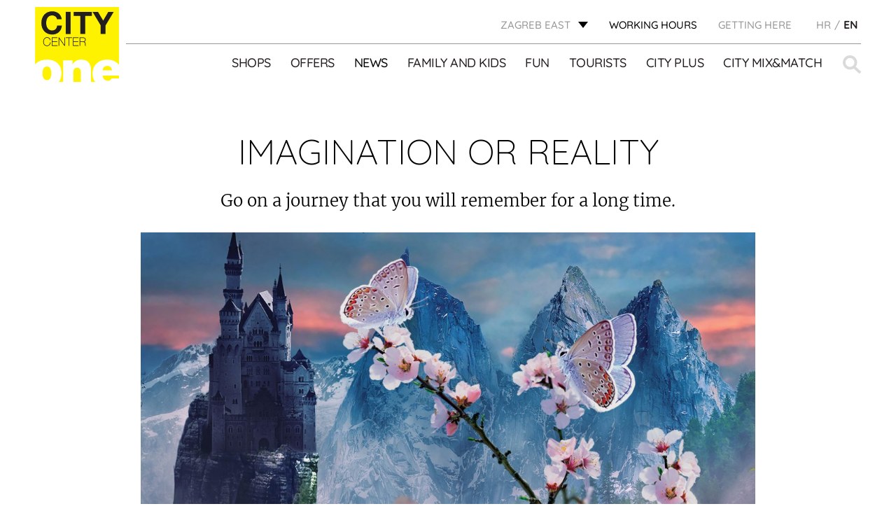

--- FILE ---
content_type: text/html; charset=UTF-8
request_url: https://citycenterone.hr/zagreb-east/en/arhiva/masta-ili-stvarnost-2/
body_size: 15910
content:
<!DOCTYPE html><html lang="en-EN"><head><meta charset="UTF-8"><meta name="viewport" content="width=device-width, initial-scale=1.0"><link rel="icon" href="https://citycenterone.hr/zagreb-east/wp-content/uploads/sites/3/2017/09/favicon-32x32.png"> <script defer type="text/javascript" src="https://cdn.consent.hr/delivery/autoblocking/34b08bfa11735.js" data-cmp-ab="1"
                data-cmp-host="delivery.consent.hr"
                data-cmp-cdn="cdn.consent.hr"
                data-cmp-codesrc="10" ></script> <meta name='robots' content='index, follow, max-image-preview:large, max-snippet:-1, max-video-preview:-1' /><link rel="alternate" hreflang="hr" href="https://citycenterone.hr/zagreb-east/arhiva/masta-ili-stvarnost/" /><link rel="alternate" hreflang="en" href="https://citycenterone.hr/zagreb-east/en/arhiva/masta-ili-stvarnost-2/" /><title>IMAGINATION OR REALITY - Zagreb East</title><link rel="canonical" href="https://citycenterone.hr/zagreb-east/en/arhiva/masta-ili-stvarnost-2/" /><meta property="og:locale" content="en_US" /><meta property="og:type" content="article" /><meta property="og:title" content="IMAGINATION OR REALITY - Zagreb East" /><meta property="og:description" content="Go on a journey that you will remember for a long time." /><meta property="og:url" content="https://citycenterone.hr/zagreb-east/en/arhiva/masta-ili-stvarnost-2/" /><meta property="og:site_name" content="Zagreb East" /><meta property="article:published_time" content="2023-03-13T08:23:46+00:00" /><meta property="article:modified_time" content="2023-03-31T07:23:21+00:00" /><meta property="og:image" content="https://citycenterone.hr/zagreb-east/wp-content/uploads/sites/3/2023/03/FANTASY_LEPTIRICI_3L_1200x700.jpg" /><meta property="og:image:width" content="1200" /><meta property="og:image:height" content="700" /><meta property="og:image:type" content="image/jpeg" /><meta name="author" content="prisek" /><meta name="twitter:card" content="summary_large_image" /><meta name="twitter:label1" content="Written by" /><meta name="twitter:data1" content="prisek" /><meta name="twitter:label2" content="Est. reading time" /><meta name="twitter:data2" content="1 minute" /> <script type="application/ld+json" class="yoast-schema-graph">{"@context":"https://schema.org","@graph":[{"@type":"Article","@id":"https://citycenterone.hr/zagreb-east/en/arhiva/masta-ili-stvarnost-2/#article","isPartOf":{"@id":"https://citycenterone.hr/zagreb-east/en/arhiva/masta-ili-stvarnost-2/"},"author":{"name":"prisek","@id":"https://citycenterone.hr/zagreb-east/#/schema/person/f61b899bb32db9018318f39778e425db"},"headline":"IMAGINATION OR REALITY","datePublished":"2023-03-13T08:23:46+00:00","dateModified":"2023-03-31T07:23:21+00:00","mainEntityOfPage":{"@id":"https://citycenterone.hr/zagreb-east/en/arhiva/masta-ili-stvarnost-2/"},"wordCount":99,"commentCount":0,"image":{"@id":"https://citycenterone.hr/zagreb-east/en/arhiva/masta-ili-stvarnost-2/#primaryimage"},"thumbnailUrl":"https://citycenterone.hr/zagreb-east/wp-content/uploads/sites/3/2023/03/FANTASY_LEPTIRICI_3L_1200x700.jpg","articleSection":["Arhiva"],"inLanguage":"en-US","potentialAction":[{"@type":"CommentAction","name":"Comment","target":["https://citycenterone.hr/zagreb-east/en/arhiva/masta-ili-stvarnost-2/#respond"]}]},{"@type":"WebPage","@id":"https://citycenterone.hr/zagreb-east/en/arhiva/masta-ili-stvarnost-2/","url":"https://citycenterone.hr/zagreb-east/en/arhiva/masta-ili-stvarnost-2/","name":"IMAGINATION OR REALITY - Zagreb East","isPartOf":{"@id":"https://citycenterone.hr/zagreb-east/#website"},"primaryImageOfPage":{"@id":"https://citycenterone.hr/zagreb-east/en/arhiva/masta-ili-stvarnost-2/#primaryimage"},"image":{"@id":"https://citycenterone.hr/zagreb-east/en/arhiva/masta-ili-stvarnost-2/#primaryimage"},"thumbnailUrl":"https://citycenterone.hr/zagreb-east/wp-content/uploads/sites/3/2023/03/FANTASY_LEPTIRICI_3L_1200x700.jpg","datePublished":"2023-03-13T08:23:46+00:00","dateModified":"2023-03-31T07:23:21+00:00","author":{"@id":"https://citycenterone.hr/zagreb-east/#/schema/person/f61b899bb32db9018318f39778e425db"},"breadcrumb":{"@id":"https://citycenterone.hr/zagreb-east/en/arhiva/masta-ili-stvarnost-2/#breadcrumb"},"inLanguage":"en-US","potentialAction":[{"@type":"ReadAction","target":["https://citycenterone.hr/zagreb-east/en/arhiva/masta-ili-stvarnost-2/"]}]},{"@type":"ImageObject","inLanguage":"en-US","@id":"https://citycenterone.hr/zagreb-east/en/arhiva/masta-ili-stvarnost-2/#primaryimage","url":"https://citycenterone.hr/zagreb-east/wp-content/uploads/sites/3/2023/03/FANTASY_LEPTIRICI_3L_1200x700.jpg","contentUrl":"https://citycenterone.hr/zagreb-east/wp-content/uploads/sites/3/2023/03/FANTASY_LEPTIRICI_3L_1200x700.jpg","width":1200,"height":700},{"@type":"BreadcrumbList","@id":"https://citycenterone.hr/zagreb-east/en/arhiva/masta-ili-stvarnost-2/#breadcrumb","itemListElement":[{"@type":"ListItem","position":1,"name":"Home","item":"https://citycenterone.hr/zagreb-east/en/"},{"@type":"ListItem","position":2,"name":"News","item":"https://citycenterone.hr/zagreb-east/en/news/"},{"@type":"ListItem","position":3,"name":"IMAGINATION OR REALITY"}]},{"@type":"WebSite","@id":"https://citycenterone.hr/zagreb-east/#website","url":"https://citycenterone.hr/zagreb-east/","name":"Zagreb East","description":"Just another City Centar One site","potentialAction":[{"@type":"SearchAction","target":{"@type":"EntryPoint","urlTemplate":"https://citycenterone.hr/zagreb-east/?s={search_term_string}"},"query-input":{"@type":"PropertyValueSpecification","valueRequired":true,"valueName":"search_term_string"}}],"inLanguage":"en-US"},{"@type":"Person","@id":"https://citycenterone.hr/zagreb-east/#/schema/person/f61b899bb32db9018318f39778e425db","name":"prisek","image":{"@type":"ImageObject","inLanguage":"en-US","@id":"https://citycenterone.hr/zagreb-east/#/schema/person/image/","url":"https://secure.gravatar.com/avatar/ddd1379ca023f63ca67c0f2eb9a4380c9c54c6bdd87c1de15c72f6b8d8b7eed6?s=96&d=mm&r=g","contentUrl":"https://secure.gravatar.com/avatar/ddd1379ca023f63ca67c0f2eb9a4380c9c54c6bdd87c1de15c72f6b8d8b7eed6?s=96&d=mm&r=g","caption":"prisek"},"url":"https://citycenterone.hr/zagreb-east/en/author/prisek/"}]}</script> <link rel="alternate" title="oEmbed (JSON)" type="application/json+oembed" href="https://citycenterone.hr/zagreb-east/wp-json/oembed/1.0/embed?url=https%3A%2F%2Fcitycenterone.hr%2Fzagreb-east%2Fen%2Farhiva%2Fmasta-ili-stvarnost-2%2F" /><link rel="alternate" title="oEmbed (XML)" type="text/xml+oembed" href="https://citycenterone.hr/zagreb-east/wp-json/oembed/1.0/embed?url=https%3A%2F%2Fcitycenterone.hr%2Fzagreb-east%2Fen%2Farhiva%2Fmasta-ili-stvarnost-2%2F&#038;format=xml" /><style id='wp-img-auto-sizes-contain-inline-css' type='text/css'>img:is([sizes=auto i],[sizes^="auto," i]){contain-intrinsic-size:3000px 1500px}
/*# sourceURL=wp-img-auto-sizes-contain-inline-css */</style><link rel='stylesheet' id='cf7ic_style-css' href='https://citycenterone.hr/zagreb-east/wp-content/cache/autoptimize/3/css/autoptimize_single_446de1ae6bb220cd0e200f36a09eb5de.css?ver=3.3.7' type='text/css' media='all' /><link rel='stylesheet' id='wp-block-library-css' href='https://citycenterone.hr/zagreb-east/wp-includes/css/dist/block-library/style.min.css?ver=6.9' type='text/css' media='all' /><style id='global-styles-inline-css' type='text/css'>:root{--wp--preset--aspect-ratio--square: 1;--wp--preset--aspect-ratio--4-3: 4/3;--wp--preset--aspect-ratio--3-4: 3/4;--wp--preset--aspect-ratio--3-2: 3/2;--wp--preset--aspect-ratio--2-3: 2/3;--wp--preset--aspect-ratio--16-9: 16/9;--wp--preset--aspect-ratio--9-16: 9/16;--wp--preset--color--black: #000000;--wp--preset--color--cyan-bluish-gray: #abb8c3;--wp--preset--color--white: #ffffff;--wp--preset--color--pale-pink: #f78da7;--wp--preset--color--vivid-red: #cf2e2e;--wp--preset--color--luminous-vivid-orange: #ff6900;--wp--preset--color--luminous-vivid-amber: #fcb900;--wp--preset--color--light-green-cyan: #7bdcb5;--wp--preset--color--vivid-green-cyan: #00d084;--wp--preset--color--pale-cyan-blue: #8ed1fc;--wp--preset--color--vivid-cyan-blue: #0693e3;--wp--preset--color--vivid-purple: #9b51e0;--wp--preset--gradient--vivid-cyan-blue-to-vivid-purple: linear-gradient(135deg,rgb(6,147,227) 0%,rgb(155,81,224) 100%);--wp--preset--gradient--light-green-cyan-to-vivid-green-cyan: linear-gradient(135deg,rgb(122,220,180) 0%,rgb(0,208,130) 100%);--wp--preset--gradient--luminous-vivid-amber-to-luminous-vivid-orange: linear-gradient(135deg,rgb(252,185,0) 0%,rgb(255,105,0) 100%);--wp--preset--gradient--luminous-vivid-orange-to-vivid-red: linear-gradient(135deg,rgb(255,105,0) 0%,rgb(207,46,46) 100%);--wp--preset--gradient--very-light-gray-to-cyan-bluish-gray: linear-gradient(135deg,rgb(238,238,238) 0%,rgb(169,184,195) 100%);--wp--preset--gradient--cool-to-warm-spectrum: linear-gradient(135deg,rgb(74,234,220) 0%,rgb(151,120,209) 20%,rgb(207,42,186) 40%,rgb(238,44,130) 60%,rgb(251,105,98) 80%,rgb(254,248,76) 100%);--wp--preset--gradient--blush-light-purple: linear-gradient(135deg,rgb(255,206,236) 0%,rgb(152,150,240) 100%);--wp--preset--gradient--blush-bordeaux: linear-gradient(135deg,rgb(254,205,165) 0%,rgb(254,45,45) 50%,rgb(107,0,62) 100%);--wp--preset--gradient--luminous-dusk: linear-gradient(135deg,rgb(255,203,112) 0%,rgb(199,81,192) 50%,rgb(65,88,208) 100%);--wp--preset--gradient--pale-ocean: linear-gradient(135deg,rgb(255,245,203) 0%,rgb(182,227,212) 50%,rgb(51,167,181) 100%);--wp--preset--gradient--electric-grass: linear-gradient(135deg,rgb(202,248,128) 0%,rgb(113,206,126) 100%);--wp--preset--gradient--midnight: linear-gradient(135deg,rgb(2,3,129) 0%,rgb(40,116,252) 100%);--wp--preset--font-size--small: 13px;--wp--preset--font-size--medium: 20px;--wp--preset--font-size--large: 36px;--wp--preset--font-size--x-large: 42px;--wp--preset--spacing--20: 0.44rem;--wp--preset--spacing--30: 0.67rem;--wp--preset--spacing--40: 1rem;--wp--preset--spacing--50: 1.5rem;--wp--preset--spacing--60: 2.25rem;--wp--preset--spacing--70: 3.38rem;--wp--preset--spacing--80: 5.06rem;--wp--preset--shadow--natural: 6px 6px 9px rgba(0, 0, 0, 0.2);--wp--preset--shadow--deep: 12px 12px 50px rgba(0, 0, 0, 0.4);--wp--preset--shadow--sharp: 6px 6px 0px rgba(0, 0, 0, 0.2);--wp--preset--shadow--outlined: 6px 6px 0px -3px rgb(255, 255, 255), 6px 6px rgb(0, 0, 0);--wp--preset--shadow--crisp: 6px 6px 0px rgb(0, 0, 0);}:where(.is-layout-flex){gap: 0.5em;}:where(.is-layout-grid){gap: 0.5em;}body .is-layout-flex{display: flex;}.is-layout-flex{flex-wrap: wrap;align-items: center;}.is-layout-flex > :is(*, div){margin: 0;}body .is-layout-grid{display: grid;}.is-layout-grid > :is(*, div){margin: 0;}:where(.wp-block-columns.is-layout-flex){gap: 2em;}:where(.wp-block-columns.is-layout-grid){gap: 2em;}:where(.wp-block-post-template.is-layout-flex){gap: 1.25em;}:where(.wp-block-post-template.is-layout-grid){gap: 1.25em;}.has-black-color{color: var(--wp--preset--color--black) !important;}.has-cyan-bluish-gray-color{color: var(--wp--preset--color--cyan-bluish-gray) !important;}.has-white-color{color: var(--wp--preset--color--white) !important;}.has-pale-pink-color{color: var(--wp--preset--color--pale-pink) !important;}.has-vivid-red-color{color: var(--wp--preset--color--vivid-red) !important;}.has-luminous-vivid-orange-color{color: var(--wp--preset--color--luminous-vivid-orange) !important;}.has-luminous-vivid-amber-color{color: var(--wp--preset--color--luminous-vivid-amber) !important;}.has-light-green-cyan-color{color: var(--wp--preset--color--light-green-cyan) !important;}.has-vivid-green-cyan-color{color: var(--wp--preset--color--vivid-green-cyan) !important;}.has-pale-cyan-blue-color{color: var(--wp--preset--color--pale-cyan-blue) !important;}.has-vivid-cyan-blue-color{color: var(--wp--preset--color--vivid-cyan-blue) !important;}.has-vivid-purple-color{color: var(--wp--preset--color--vivid-purple) !important;}.has-black-background-color{background-color: var(--wp--preset--color--black) !important;}.has-cyan-bluish-gray-background-color{background-color: var(--wp--preset--color--cyan-bluish-gray) !important;}.has-white-background-color{background-color: var(--wp--preset--color--white) !important;}.has-pale-pink-background-color{background-color: var(--wp--preset--color--pale-pink) !important;}.has-vivid-red-background-color{background-color: var(--wp--preset--color--vivid-red) !important;}.has-luminous-vivid-orange-background-color{background-color: var(--wp--preset--color--luminous-vivid-orange) !important;}.has-luminous-vivid-amber-background-color{background-color: var(--wp--preset--color--luminous-vivid-amber) !important;}.has-light-green-cyan-background-color{background-color: var(--wp--preset--color--light-green-cyan) !important;}.has-vivid-green-cyan-background-color{background-color: var(--wp--preset--color--vivid-green-cyan) !important;}.has-pale-cyan-blue-background-color{background-color: var(--wp--preset--color--pale-cyan-blue) !important;}.has-vivid-cyan-blue-background-color{background-color: var(--wp--preset--color--vivid-cyan-blue) !important;}.has-vivid-purple-background-color{background-color: var(--wp--preset--color--vivid-purple) !important;}.has-black-border-color{border-color: var(--wp--preset--color--black) !important;}.has-cyan-bluish-gray-border-color{border-color: var(--wp--preset--color--cyan-bluish-gray) !important;}.has-white-border-color{border-color: var(--wp--preset--color--white) !important;}.has-pale-pink-border-color{border-color: var(--wp--preset--color--pale-pink) !important;}.has-vivid-red-border-color{border-color: var(--wp--preset--color--vivid-red) !important;}.has-luminous-vivid-orange-border-color{border-color: var(--wp--preset--color--luminous-vivid-orange) !important;}.has-luminous-vivid-amber-border-color{border-color: var(--wp--preset--color--luminous-vivid-amber) !important;}.has-light-green-cyan-border-color{border-color: var(--wp--preset--color--light-green-cyan) !important;}.has-vivid-green-cyan-border-color{border-color: var(--wp--preset--color--vivid-green-cyan) !important;}.has-pale-cyan-blue-border-color{border-color: var(--wp--preset--color--pale-cyan-blue) !important;}.has-vivid-cyan-blue-border-color{border-color: var(--wp--preset--color--vivid-cyan-blue) !important;}.has-vivid-purple-border-color{border-color: var(--wp--preset--color--vivid-purple) !important;}.has-vivid-cyan-blue-to-vivid-purple-gradient-background{background: var(--wp--preset--gradient--vivid-cyan-blue-to-vivid-purple) !important;}.has-light-green-cyan-to-vivid-green-cyan-gradient-background{background: var(--wp--preset--gradient--light-green-cyan-to-vivid-green-cyan) !important;}.has-luminous-vivid-amber-to-luminous-vivid-orange-gradient-background{background: var(--wp--preset--gradient--luminous-vivid-amber-to-luminous-vivid-orange) !important;}.has-luminous-vivid-orange-to-vivid-red-gradient-background{background: var(--wp--preset--gradient--luminous-vivid-orange-to-vivid-red) !important;}.has-very-light-gray-to-cyan-bluish-gray-gradient-background{background: var(--wp--preset--gradient--very-light-gray-to-cyan-bluish-gray) !important;}.has-cool-to-warm-spectrum-gradient-background{background: var(--wp--preset--gradient--cool-to-warm-spectrum) !important;}.has-blush-light-purple-gradient-background{background: var(--wp--preset--gradient--blush-light-purple) !important;}.has-blush-bordeaux-gradient-background{background: var(--wp--preset--gradient--blush-bordeaux) !important;}.has-luminous-dusk-gradient-background{background: var(--wp--preset--gradient--luminous-dusk) !important;}.has-pale-ocean-gradient-background{background: var(--wp--preset--gradient--pale-ocean) !important;}.has-electric-grass-gradient-background{background: var(--wp--preset--gradient--electric-grass) !important;}.has-midnight-gradient-background{background: var(--wp--preset--gradient--midnight) !important;}.has-small-font-size{font-size: var(--wp--preset--font-size--small) !important;}.has-medium-font-size{font-size: var(--wp--preset--font-size--medium) !important;}.has-large-font-size{font-size: var(--wp--preset--font-size--large) !important;}.has-x-large-font-size{font-size: var(--wp--preset--font-size--x-large) !important;}
/*# sourceURL=global-styles-inline-css */</style><style id='classic-theme-styles-inline-css' type='text/css'>/*! This file is auto-generated */
.wp-block-button__link{color:#fff;background-color:#32373c;border-radius:9999px;box-shadow:none;text-decoration:none;padding:calc(.667em + 2px) calc(1.333em + 2px);font-size:1.125em}.wp-block-file__button{background:#32373c;color:#fff;text-decoration:none}
/*# sourceURL=/wp-includes/css/classic-themes.min.css */</style><link rel='stylesheet' id='wpml-tm-admin-bar-css' href='https://citycenterone.hr/zagreb-east/wp-content/cache/autoptimize/3/css/autoptimize_single_dbfbc302b0bd90edca28783de421d9de.css?ver=2.9.5' type='text/css' media='all' /><link rel='stylesheet' id='wp-mcm-styles-css' href='https://citycenterone.hr/zagreb-east/wp-content/cache/autoptimize/3/css/autoptimize_single_b010dbcb1ede2ee47ed9fbb3eda39544.css?ver=2.5.0.1' type='text/css' media='all' /><link rel='stylesheet' id='admin-style-css' href='https://citycenterone.hr/zagreb-east/wp-content/cache/autoptimize/3/css/autoptimize_single_a84fca322a3e2e1a07fe172b67853b2b.css' type='text/css' media='all' /><link rel='stylesheet' id='style-css' href='https://citycenterone.hr/zagreb-east/wp-content/cache/autoptimize/3/css/autoptimize_single_cb24deab890ff739d8da69f14047520d.css' type='text/css' media='all' /><link rel='stylesheet' id='shop-floor-map-css' href='https://citycenterone.hr/zagreb-east/wp-content/cache/autoptimize/3/css/autoptimize_single_4a6387f1ab1868ea832a2a86b4a432b9.css' type='text/css' media='all' /><link rel='stylesheet' id='cf7cf-style-css' href='https://citycenterone.hr/zagreb-east/wp-content/cache/autoptimize/3/css/autoptimize_single_f121cbe481654c96ce787303a88233a9.css?ver=2.6.7' type='text/css' media='all' /> <script type="text/javascript" src="https://citycenterone.hr/zagreb-east/wp-content/themes/am2/assets/js/jquery.min.js" id="jquery-js"></script> <script defer type="text/javascript" src="https://citycenterone.hr/zagreb-east/wp-content/cache/autoptimize/3/js/autoptimize_single_38fdd1cd29a352978212d79d37858971.js" id="svg4everybody-js"></script> <script defer type="text/javascript" src="https://citycenterone.hr/zagreb-east/wp-content/themes/am2/assets/js/selectize.min.js" id="selectize-js"></script> <script defer type="text/javascript" src="https://citycenterone.hr/zagreb-east/wp-content/themes/am2/assets/js/jquery.gray.min.js" id="gray-js"></script> <script defer type="text/javascript" src="https://citycenterone.hr/zagreb-east/wp-content/themes/am2/assets/js/slick.min.js" id="slick-slider-js"></script> <script defer id="my_loadmore-js-extra" src="[data-uri]"></script> <script defer type="text/javascript" src="https://citycenterone.hr/zagreb-east/wp-content/cache/autoptimize/3/js/autoptimize_single_f872732b66d6141a6dcf7f9671718cbf.js?ver=6.9" id="my_loadmore-js"></script> <link rel="https://api.w.org/" href="https://citycenterone.hr/zagreb-east/wp-json/" /><link rel="alternate" title="JSON" type="application/json" href="https://citycenterone.hr/zagreb-east/wp-json/wp/v2/posts/52417" /><link rel='shortlink' href='https://citycenterone.hr/zagreb-east/en/?p=52417' /><meta name="generator" content="WPML ver:4.3.9 stt:22,1;" /> <script defer src="[data-uri]"></script> <meta http-equiv="content-type" content="text/html; charset=UTF-8">  <script defer src="[data-uri]"></script> 
 <script defer src="[data-uri]"></script> <noscript><img height="1" width="1" style="display:none"
src="https://www.facebook.com/tr?id=173848309869401&ev=PageView&noscript=1"
/></noscript></head><style type="text/css">.wp-block {
		    /* default was 674px */
		    max-width: 1024px;
		}

		.discounts-listing__info:before{
			top: -15px;
		}
		.discounts-listing__info:after{
			right: -17px;
		}</style><body class="wp-singular post-template-default single single-post postid-52417 single-format-standard wp-theme-am2"> <noscript><iframe src="https://www.googletagmanager.com/ns.html?id=GTM-T5V6Z7V"
height="0" width="0" style="display:none;visibility:hidden"></iframe></noscript><div class="resp-menu"><nav id="resp-main-nav" class="menu menu--responsive-menu"><ul id="menu-header-menu-english" class="menu clearfix"><li id="menu-item-809" class="menu-item--double-large js-menu-shops-category menu-item menu-item-type-custom menu-item-object-custom menu-item-has-children menu-item-809"><a href="http://citycenterone.hr/zagreb-east/en/shops">Shops</a><ul class="sub-menu"><li id="menu-item-1745" class="menu-item menu-item-type-taxonomy menu-item-object-shop_category menu-item-1745"><a href="https://citycenterone.hr/zagreb-east/en/shop-category/accessories-and-jewelry/">Accessories and jewelry</a></li><li id="menu-item-1753" class="menu-item menu-item-type-taxonomy menu-item-object-shop_category menu-item-1753"><a href="https://citycenterone.hr/zagreb-east/en/shop-category/cafes-and-restaurants/">Cafes and restaurants</a></li><li id="menu-item-1751" class="menu-item menu-item-type-taxonomy menu-item-object-shop_category menu-item-1751"><a href="https://citycenterone.hr/zagreb-east/en/shop-category/childrens-fashion-equipment-and-toys/">Children&#8217;s fashion, equipment and toys</a></li><li id="menu-item-1742" class="menu-item menu-item-type-taxonomy menu-item-object-shop_category menu-item-1742"><a href="https://citycenterone.hr/zagreb-east/en/shop-category/entertainment/">Entertainment</a></li><li id="menu-item-1741" class="menu-item menu-item-type-taxonomy menu-item-object-shop_category menu-item-1741"><a href="https://citycenterone.hr/zagreb-east/en/shop-category/fashion/">Fashion</a></li><li id="menu-item-1748" class="menu-item menu-item-type-taxonomy menu-item-object-shop_category menu-item-1748"><a href="https://citycenterone.hr/zagreb-east/en/shop-category/food/">Food</a></li><li id="menu-item-1743" class="menu-item menu-item-type-taxonomy menu-item-object-shop_category menu-item-1743"><a href="https://citycenterone.hr/zagreb-east/en/shop-category/footwear/">Footwear</a></li><li id="menu-item-1746" class="menu-item menu-item-type-taxonomy menu-item-object-shop_category menu-item-1746"><a href="https://citycenterone.hr/zagreb-east/en/shop-category/home-accessories/">Home accessories</a></li><li id="menu-item-1752" class="menu-item menu-item-type-taxonomy menu-item-object-shop_category menu-item-1752"><a href="https://citycenterone.hr/zagreb-east/en/shop-category/other-facilities/">Other facilities</a></li><li id="menu-item-1747" class="menu-item menu-item-type-taxonomy menu-item-object-shop_category menu-item-1747"><a href="https://citycenterone.hr/zagreb-east/en/shop-category/perfumery-drugstore/">Perfumery, drugstore</a></li><li id="menu-item-1750" class="menu-item menu-item-type-taxonomy menu-item-object-shop_category menu-item-1750"><a href="https://citycenterone.hr/zagreb-east/en/shop-category/services/">Services</a></li><li id="menu-item-1749" class="menu-item menu-item-type-taxonomy menu-item-object-shop_category menu-item-1749"><a href="https://citycenterone.hr/zagreb-east/en/shop-category/sports-fashion/">Sports fashion</a></li><li id="menu-item-1744" class="menu-item menu-item-type-taxonomy menu-item-object-shop_category menu-item-1744"><a href="https://citycenterone.hr/zagreb-east/en/shop-category/telecomunications-electronics/">Telecomunications, electronics</a></li><li id="menu-item-3042" class="dark js-menu-shops-exclude menu-item menu-item-type-post_type menu-item-object-city_plus menu-item-3042"><a href="https://citycenterone.hr/zagreb-east/en/city-plus/centre-map/">CENTER MAP</a></li></ul></li><li id="menu-item-810" class="menu-item menu-item-type-custom menu-item-object-custom menu-item-810"><a href="http://citycenterone.hr/zagreb-east/en/offers/">Offers</a></li><li id="menu-item-823" class="menu-item menu-item-type-post_type menu-item-object-page current_page_parent menu-item-823 current-menu-item"><a href="https://citycenterone.hr/zagreb-east/en/news/">News</a></li><li id="menu-item-811" class="menu-item menu-item-type-custom menu-item-object-custom menu-item-has-children menu-item-811"><a href="http://citycenterone.hr/zagreb-east/en/family-and-kids/">Family and kids</a><ul class="sub-menu"><li id="menu-item-894" class="menu-item menu-item-type-post_type menu-item-object-family_and_children menu-item-894"><a href="https://citycenterone.hr/zagreb-east/en/family-and-kids/kids-jungle-playroom/">KID’S JUNGLE PLAYROOM</a></li><li id="menu-item-896" class="menu-item menu-item-type-post_type menu-item-object-family_and_children menu-item-896"><a href="https://citycenterone.hr/zagreb-east/en/family-and-kids/events-for-children/">EVENTS FOR CHILDREN</a></li><li id="menu-item-40877" class="menu-item menu-item-type-post_type menu-item-object-family_and_children menu-item-40877"><a href="https://citycenterone.hr/zagreb-east/en/family-and-kids/childrens-birthday-parties/">CHILDREN’S BIRTHDAY PARTIES</a></li><li id="menu-item-897" class="menu-item menu-item-type-post_type menu-item-object-family_and_children menu-item-897"><a href="https://citycenterone.hr/zagreb-east/en/family-and-kids/jungle-club/">JUNGLE CLUB</a></li><li id="menu-item-899" class="menu-item menu-item-type-post_type menu-item-object-family_and_children menu-item-899"><a href="https://citycenterone.hr/zagreb-east/en/family-and-kids/baby-room/">BABY ROOM</a></li><li id="menu-item-900" class="menu-item menu-item-type-post_type menu-item-object-family_and_children menu-item-900"><a href="https://citycenterone.hr/zagreb-east/en/family-and-kids/family-parking/">FAMILY PARKING</a></li></ul></li><li id="menu-item-812" class="menu-item menu-item-type-custom menu-item-object-custom menu-item-has-children menu-item-812"><a href="http://citycenterone.hr/zagreb-east/en/fun">Fun</a><ul class="sub-menu"><li id="menu-item-855" class="menu-item menu-item-type-post_type menu-item-object-fun menu-item-855"><a href="https://citycenterone.hr/zagreb-east/en/fun/cineplexx-cinema/">CINEPLEXX CINEMA</a></li><li id="menu-item-856" class="menu-item menu-item-type-post_type menu-item-object-fun menu-item-856"><a href="https://citycenterone.hr/zagreb-east/en/fun/admiral-automat-klub/">ADMIRAL CITY ZAGREB</a></li></ul></li><li id="menu-item-815" class="menu-item menu-item-type-custom menu-item-object-custom menu-item-815"><a href="http://citycenterone.hr/zagreb-east/en/tourists/">Tourists</a></li><li id="menu-item-813" class="menu-item menu-item-type-custom menu-item-object-custom menu-item-has-children menu-item-813"><a href="http://citycenterone.hr/zagreb-east/en/city-plus/">City Plus</a><ul class="sub-menu"><li id="menu-item-964" class="menu-item menu-item-type-post_type menu-item-object-city_plus menu-item-964"><a href="https://citycenterone.hr/zagreb-east/en/city-plus/gift-voucher/">GIFT VOUCHER</a></li><li id="menu-item-966" class="menu-item menu-item-type-post_type menu-item-object-city_plus menu-item-966"><a href="https://citycenterone.hr/zagreb-east/en/city-plus/services/">SERVICES</a></li><li id="menu-item-967" class="menu-item menu-item-type-post_type menu-item-object-city_plus menu-item-967"><a href="https://citycenterone.hr/zagreb-east/en/city-plus/free-wifi/">FREE WI-FI</a></li><li id="menu-item-968" class="menu-item menu-item-type-post_type menu-item-object-city_plus menu-item-968"><a href="https://citycenterone.hr/zagreb-east/en/city-plus/electrical-vehicles-charging-points/">ELECTRICAL VEHICLES CHARGING POINT</a></li><li id="menu-item-971" class="menu-item menu-item-type-post_type menu-item-object-city_plus menu-item-971"><a href="https://citycenterone.hr/zagreb-east/en/city-plus/pets/">PETS</a></li><li id="menu-item-972" class="menu-item menu-item-type-post_type menu-item-object-city_plus menu-item-972"><a href="https://citycenterone.hr/zagreb-east/en/city-plus/centre-map/">CENTER MAP</a></li><li id="menu-item-973" class="menu-item menu-item-type-post_type menu-item-object-city_plus menu-item-973"><a href="https://citycenterone.hr/zagreb-east/en/city-plus/wireless-charging/">WIRELESS PHONE CHARGER</a></li><li id="menu-item-974" class="menu-item menu-item-type-post_type menu-item-object-city_plus menu-item-974"><a href="https://citycenterone.hr/zagreb-east/en/city-plus/your-opinion-counts/">YOUR OPINION COUNTS</a></li></ul></li><li id="menu-item-814" class="menu-item menu-item-type-custom menu-item-object-custom menu-item-814"><a target="_blank" href="https://citymixandmatch.hr/">City Mix&#038;Match</a></li></ul></nav><nav class="menu menu--responsive-menu menu--responsive-menu-bottom"><ul id="menu-top-menu-en" class="menu clearfix"><li id="menu-item-3197" class="menu-item menu-item-type-post_type menu-item-object-page menu-item-3197"><a href="https://citycenterone.hr/zagreb-east/en/getting-here/">Getting here</a></li></ul></nav><ul class="header__top-language header__top-language--responsive"><li class="language"> <a href="https://citycenterone.hr/zagreb-east/arhiva/masta-ili-stvarnost/"><span>HR</span></a></li><li class="language active"> <span>EN</span></li></ul></div><div id="wrapper"><header id="header" class="header header--site"><div class="header-nl-popup"> <a href="https://citycenterone.hr/zagreb-east/en/newsletter/">Sign up for the newsletter!</a><div id="header-nl-close" class="header-nl-close"> <svg width="10" height="12" viewBox="0 0 9 11" fill="none" xmlns="http://www.w3.org/2000/svg"> <path d="M7.596 10.162L4.446 6.256L1.332 10.126L0.18 9.118L3.51 5.248L0.306 1.54L1.566 0.442L4.464 4.186L7.308 0.514L8.514 1.54L5.4 5.176L8.82 9.118L7.596 10.162Z" fill="black"/> </svg></div></div><div class="wrapper"><div class="container"><div class="logo"> <a href="https://citycenterone.hr/home" class="logo__link"> <img src="https://citycenterone.hr/zagreb-east/wp-content/uploads/2017/08/City-Center-one-LOGO-SVG.svg" width="" height="" alt="Zagreb East" /> </a></div><div class="header__top clearfix"><div class="header__top-location"><span class="top-location__link" id="store-location">ZAGREB EAST</span><ul class="top-location__list"><li class="top-location__list-item"> <a class="top-location__list-item__link" href="http://citycenterone.hr/zagreb-east/en/"> <span class="top-location__list-item__name">ZAGREB EAST</span><p class="top-location__list-item__info">Slavonska avenija 11d</p> </a></li><li class="top-location__list-item"> <a class="top-location__list-item__link" href="http://citycenterone.hr/zagreb-west/en/"> <span class="top-location__list-item__name">ZAGREB WEST</span><p class="top-location__list-item__info">Jankomir 33</p> </a></li><li class="top-location__list-item"> <a class="top-location__list-item__link" href="http://citycenterone.hr/split//en/"> <span class="top-location__list-item__name">SPLIT</span><p class="top-location__list-item__info">Vukovarska 207</p> </a></li></ul></div><div class="header__top-hours"><a href="https://citycenterone.hr/zagreb-east/en/working-hours/">WORKING HOURS</a></div><nav class="header__top-menu"><ul id="menu-top-menu-en-1" class="menu menu--top-menu clearfix"><li class="menu-item menu-item-type-post_type menu-item-object-page menu-item-3197"><a href="https://citycenterone.hr/zagreb-east/en/getting-here/">Getting here</a></li></ul></nav><ul class="header__top-language"><li class="language"> <a href="https://citycenterone.hr/zagreb-east/arhiva/masta-ili-stvarnost/"><span>HR</span></a></li><li class="language active"> <span>EN</span></li></ul></div><div class="header__bottom clearfix"><div class="header__actions"> <span class="header__search"><form class="header__search-form" role="search" method="get" action="https://citycenterone.hr/zagreb-east/en/"> <label class="screen-reader-text" for="header__search-form__s">Search for:</label> <input type="text" name="s" id="header__search-form__s" placeholder="Search" autocomplete="off"><div class="header__search-form__suggest" id="header__search-form__suggest"></div></form> <svg class="header__search-icon" id="header__search-toggle"> <use xlink:href="https://citycenterone.hr/zagreb-east/wp-content/themes/am2/assets/images/sprite.svg#icon--search"></use> </svg> <script defer src="[data-uri]"></script> </span><div class="resp-buttons left"><div id="js-resp-menu-toggle" class="resp-menu-icon" > <span class="resp-menu-icon__line resp-menu-icon__line--top"></span> <span class="resp-menu-icon__line resp-menu-icon__line--middle"></span> <span class="resp-menu-icon__line resp-menu-icon__line--bottom"></span></div></div></div><nav id="main-nav" class="main-navigation"><ul id="menu-header-menu-english-1" class="menu menu--main-menu clearfix"><li class="menu-item--double-large js-menu-shops-category menu-item menu-item-type-custom menu-item-object-custom menu-item-has-children menu-item-809"><a href="http://citycenterone.hr/zagreb-east/en/shops">Shops</a><ul class="sub-menu"><li class="menu-item menu-item-type-taxonomy menu-item-object-shop_category menu-item-1745"><a href="https://citycenterone.hr/zagreb-east/en/shop-category/accessories-and-jewelry/">Accessories and jewelry</a></li><li class="menu-item menu-item-type-taxonomy menu-item-object-shop_category menu-item-1753"><a href="https://citycenterone.hr/zagreb-east/en/shop-category/cafes-and-restaurants/">Cafes and restaurants</a></li><li class="menu-item menu-item-type-taxonomy menu-item-object-shop_category menu-item-1751"><a href="https://citycenterone.hr/zagreb-east/en/shop-category/childrens-fashion-equipment-and-toys/">Children&#8217;s fashion, equipment and toys</a></li><li class="menu-item menu-item-type-taxonomy menu-item-object-shop_category menu-item-1742"><a href="https://citycenterone.hr/zagreb-east/en/shop-category/entertainment/">Entertainment</a></li><li class="menu-item menu-item-type-taxonomy menu-item-object-shop_category menu-item-1741"><a href="https://citycenterone.hr/zagreb-east/en/shop-category/fashion/">Fashion</a></li><li class="menu-item menu-item-type-taxonomy menu-item-object-shop_category menu-item-1748"><a href="https://citycenterone.hr/zagreb-east/en/shop-category/food/">Food</a></li><li class="menu-item menu-item-type-taxonomy menu-item-object-shop_category menu-item-1743"><a href="https://citycenterone.hr/zagreb-east/en/shop-category/footwear/">Footwear</a></li><li class="menu-item menu-item-type-taxonomy menu-item-object-shop_category menu-item-1746"><a href="https://citycenterone.hr/zagreb-east/en/shop-category/home-accessories/">Home accessories</a></li><li class="menu-item menu-item-type-taxonomy menu-item-object-shop_category menu-item-1752"><a href="https://citycenterone.hr/zagreb-east/en/shop-category/other-facilities/">Other facilities</a></li><li class="menu-item menu-item-type-taxonomy menu-item-object-shop_category menu-item-1747"><a href="https://citycenterone.hr/zagreb-east/en/shop-category/perfumery-drugstore/">Perfumery, drugstore</a></li><li class="menu-item menu-item-type-taxonomy menu-item-object-shop_category menu-item-1750"><a href="https://citycenterone.hr/zagreb-east/en/shop-category/services/">Services</a></li><li class="menu-item menu-item-type-taxonomy menu-item-object-shop_category menu-item-1749"><a href="https://citycenterone.hr/zagreb-east/en/shop-category/sports-fashion/">Sports fashion</a></li><li class="menu-item menu-item-type-taxonomy menu-item-object-shop_category menu-item-1744"><a href="https://citycenterone.hr/zagreb-east/en/shop-category/telecomunications-electronics/">Telecomunications, electronics</a></li><li class="dark js-menu-shops-exclude menu-item menu-item-type-post_type menu-item-object-city_plus menu-item-3042"><a href="https://citycenterone.hr/zagreb-east/en/city-plus/centre-map/">CENTER MAP</a></li></ul></li><li class="menu-item menu-item-type-custom menu-item-object-custom menu-item-810"><a href="http://citycenterone.hr/zagreb-east/en/offers/">Offers</a></li><li class="menu-item menu-item-type-post_type menu-item-object-page current_page_parent menu-item-823 current-menu-item"><a href="https://citycenterone.hr/zagreb-east/en/news/">News</a></li><li class="menu-item menu-item-type-custom menu-item-object-custom menu-item-has-children menu-item-811"><a href="http://citycenterone.hr/zagreb-east/en/family-and-kids/">Family and kids</a><ul class="sub-menu"><li class="menu-item menu-item-type-post_type menu-item-object-family_and_children menu-item-894"><a href="https://citycenterone.hr/zagreb-east/en/family-and-kids/kids-jungle-playroom/">KID’S JUNGLE PLAYROOM</a></li><li class="menu-item menu-item-type-post_type menu-item-object-family_and_children menu-item-896"><a href="https://citycenterone.hr/zagreb-east/en/family-and-kids/events-for-children/">EVENTS FOR CHILDREN</a></li><li class="menu-item menu-item-type-post_type menu-item-object-family_and_children menu-item-40877"><a href="https://citycenterone.hr/zagreb-east/en/family-and-kids/childrens-birthday-parties/">CHILDREN’S BIRTHDAY PARTIES</a></li><li class="menu-item menu-item-type-post_type menu-item-object-family_and_children menu-item-897"><a href="https://citycenterone.hr/zagreb-east/en/family-and-kids/jungle-club/">JUNGLE CLUB</a></li><li class="menu-item menu-item-type-post_type menu-item-object-family_and_children menu-item-899"><a href="https://citycenterone.hr/zagreb-east/en/family-and-kids/baby-room/">BABY ROOM</a></li><li class="menu-item menu-item-type-post_type menu-item-object-family_and_children menu-item-900"><a href="https://citycenterone.hr/zagreb-east/en/family-and-kids/family-parking/">FAMILY PARKING</a></li></ul></li><li class="menu-item menu-item-type-custom menu-item-object-custom menu-item-has-children menu-item-812"><a href="http://citycenterone.hr/zagreb-east/en/fun">Fun</a><ul class="sub-menu"><li class="menu-item menu-item-type-post_type menu-item-object-fun menu-item-855"><a href="https://citycenterone.hr/zagreb-east/en/fun/cineplexx-cinema/">CINEPLEXX CINEMA</a></li><li class="menu-item menu-item-type-post_type menu-item-object-fun menu-item-856"><a href="https://citycenterone.hr/zagreb-east/en/fun/admiral-automat-klub/">ADMIRAL CITY ZAGREB</a></li></ul></li><li class="menu-item menu-item-type-custom menu-item-object-custom menu-item-815"><a href="http://citycenterone.hr/zagreb-east/en/tourists/">Tourists</a></li><li class="menu-item menu-item-type-custom menu-item-object-custom menu-item-has-children menu-item-813"><a href="http://citycenterone.hr/zagreb-east/en/city-plus/">City Plus</a><ul class="sub-menu"><li class="menu-item menu-item-type-post_type menu-item-object-city_plus menu-item-964"><a href="https://citycenterone.hr/zagreb-east/en/city-plus/gift-voucher/">GIFT VOUCHER</a></li><li class="menu-item menu-item-type-post_type menu-item-object-city_plus menu-item-966"><a href="https://citycenterone.hr/zagreb-east/en/city-plus/services/">SERVICES</a></li><li class="menu-item menu-item-type-post_type menu-item-object-city_plus menu-item-967"><a href="https://citycenterone.hr/zagreb-east/en/city-plus/free-wifi/">FREE WI-FI</a></li><li class="menu-item menu-item-type-post_type menu-item-object-city_plus menu-item-968"><a href="https://citycenterone.hr/zagreb-east/en/city-plus/electrical-vehicles-charging-points/">ELECTRICAL VEHICLES CHARGING POINT</a></li><li class="menu-item menu-item-type-post_type menu-item-object-city_plus menu-item-971"><a href="https://citycenterone.hr/zagreb-east/en/city-plus/pets/">PETS</a></li><li class="menu-item menu-item-type-post_type menu-item-object-city_plus menu-item-972"><a href="https://citycenterone.hr/zagreb-east/en/city-plus/centre-map/">CENTER MAP</a></li><li class="menu-item menu-item-type-post_type menu-item-object-city_plus menu-item-973"><a href="https://citycenterone.hr/zagreb-east/en/city-plus/wireless-charging/">WIRELESS PHONE CHARGER</a></li><li class="menu-item menu-item-type-post_type menu-item-object-city_plus menu-item-974"><a href="https://citycenterone.hr/zagreb-east/en/city-plus/your-opinion-counts/">YOUR OPINION COUNTS</a></li></ul></li><li class="menu-item menu-item-type-custom menu-item-object-custom menu-item-814"><a target="_blank" href="https://citymixandmatch.hr/">City Mix&#038;Match</a></li></ul></nav></div></div></div></header><div id="content"><main id="main" class="main clearfix"><div class="layout layout--padding-big layout--narrow"><div class="wrapper"><div class="container"><div class="single-post" itemscope itemtype="http://schema.org/CreativeWork"><h1 class="single-post__title" itemprop="headline name">IMAGINATION OR REALITY</h1><div class="single-post__subtitle"> Go on a journey that you will remember for a long time.</div><figure class="single-post__image" style="background-image: url( https://citycenterone.hr/zagreb-east/wp-content/uploads/sites/3/2023/03/FANTASY_LEPTIRICI_3L_1200x700-1180x585.jpg ); background-position: 50% 50%;margin-bottom: 15px!important;" itemscope="" itemtype="http://schema.org/ImageObject"><meta itemprop="image" content="https://citycenterone.hr/zagreb-east/wp-content/uploads/sites/3/2023/03/FANTASY_LEPTIRICI_3L_1200x700-1180x585.jpg"></figure><div style="margin-bottom: 50px; text-align: right;color:#6e6e6e;">13.03.2023</div><div class="single-post__content clearfix" itemprop="text"><p>There is a thin line between reality and imagination! To find this out, take an unforgettable trip to the City Center one East until March 30th. Don’t worry, you don’t need suitcases, passports or plane tickets to see unseen scenes.</p><p><img loading="lazy" decoding="async" class="aligncenter wp-image-52407 size-large" src="https://citycenterone.hr/zagreb-east/wp-content/uploads/sites/3/2023/03/FANTASTY-ZEPPELIN-3L-1200x700-1-1024x597.jpg" alt="" width="1024" height="597" srcset="https://citycenterone.hr/zagreb-east/wp-content/uploads/sites/3/2023/03/FANTASTY-ZEPPELIN-3L-1200x700-1-1024x597.jpg 1024w, https://citycenterone.hr/zagreb-east/wp-content/uploads/sites/3/2023/03/FANTASTY-ZEPPELIN-3L-1200x700-1-768x448.jpg 768w, https://citycenterone.hr/zagreb-east/wp-content/uploads/sites/3/2023/03/FANTASTY-ZEPPELIN-3L-1200x700-1.jpg 1200w" sizes="auto, (max-width: 1024px) 100vw, 1024px" /></p><p>Therefore, 16 fantastic 3D scenes will give you a much-needed break from everyday life. Half of them is part of the real world, while the other half is just the result of imagination. Are you ready to draw the line between magical colors, unusual creatures and scenery created by nature and those created by man?</p><p><img loading="lazy" decoding="async" class="aligncenter wp-image-52409 size-large" src="https://citycenterone.hr/zagreb-east/wp-content/uploads/sites/3/2023/03/CCO-3D-fotke_real-life_SLON-20x20cm_final-1024x597.jpg" alt="" width="1024" height="597" srcset="https://citycenterone.hr/zagreb-east/wp-content/uploads/sites/3/2023/03/CCO-3D-fotke_real-life_SLON-20x20cm_final-1024x597.jpg 1024w, https://citycenterone.hr/zagreb-east/wp-content/uploads/sites/3/2023/03/CCO-3D-fotke_real-life_SLON-20x20cm_final-768x448.jpg 768w, https://citycenterone.hr/zagreb-east/wp-content/uploads/sites/3/2023/03/CCO-3D-fotke_real-life_SLON-20x20cm_final.jpg 1200w" sizes="auto, (max-width: 1024px) 100vw, 1024px" /></p></div><div class="social-share "><span class="social-share__title">SHARE</span><ul class="social-share__list clearfix"><li class="social-share__item"> <a class="social-share__icon social-share__icon--facebook" rel="nofollow" href="http://www.facebook.com/"
 onclick="popUp=window.open(
 'http://www.facebook.com/sharer/sharer.php?u=https://citycenterone.hr/zagreb-east/en/arhiva/masta-ili-stvarnost-2/&title=IMAGINATION OR REALITY', 'popupwindow', 'scrollbars=yes,width=800,height=400');
 popUp.focus(); return false"><svg><use xlink:href="https://citycenterone.hr/zagreb-east/wp-content/themes/am2/assets/images/sprite.svg#social--facebook"></use></svg></a></li><li class="social-share__item"><a class="social-share__icon social-share__icon--email" href="mailto:?subject=IMAGINATION OR REALITY&body=I've just read 'IMAGINATION OR REALITY' at https://citycenterone.hr/zagreb-east/en/arhiva/masta-ili-stvarnost-2/"><svg><use xlink:href="https://citycenterone.hr/zagreb-east/wp-content/themes/am2/assets/images/sprite.svg#icon--email"></use></svg></a></li></ul></div></div></div></div></div><div class="layout layout--padding-big"><div class="wrapper"><div class="container "><div class="related-posts"><h2 class="related-articles__block-title"> SEE MORE NEWS</h2><article class="related-articles__row clearfix" itemscope itemtype="http://schema.org/NewsArticle"><div class="related-articles__column js-match-height"> <a href="https://citycenterone.hr/zagreb-east/en/arhiva/nova-svecana-aldo-kolekcija/" class="related-articles__link"><figure class="related-articles__image" style="background-image: url( https://citycenterone.hr/zagreb-east/wp-content/uploads/sites/3/2024/04/aldo_os24_w_chrysalis_silveriridescent_1955-732x732.jpg ); background-position: 50% 50%"><meta itemprop="image" content="https://citycenterone.hr/zagreb-east/wp-content/uploads/sites/3/2024/04/aldo_os24_w_chrysalis_silveriridescent_1955-732x732.jpg"></figure> </a></div><div class="related-articles__column js-match-height"><div class="related-articles__info"><h2 class="related-articles__title"> <a href="https://citycenterone.hr/zagreb-east/en/arhiva/nova-svecana-aldo-kolekcija/" class="related-articles__title-link"> NEW ALDO COLLECTION </a></h2><div style="margin-bottom: 30px;color:#6e6e6e;">09.04.2024</div><div class="related-articles__content"> When it comes to special occasions like weddings or other formal events, choosing the right shoes can make a big difference in your appearance.</div> <a href="https://citycenterone.hr/zagreb-east/en/arhiva/nova-svecana-aldo-kolekcija/" class="related-articles__button"> Read more </a></div></div></article><article class="related-articles__row clearfix" itemscope itemtype="http://schema.org/NewsArticle"><div class="related-articles__column js-match-height"> <a href="https://citycenterone.hr/zagreb-east/en/arhiva/cineplexx-slavi-12-rodendan/" class="related-articles__link"><figure class="related-articles__image" style="background-image: url( https://citycenterone.hr/zagreb-east/wp-content/uploads/sites/3/2023/06/CPXX_Birthday_2023_1200x628_CCO-732x628.jpg ); background-position: 50% 50%"><meta itemprop="image" content="https://citycenterone.hr/zagreb-east/wp-content/uploads/sites/3/2023/06/CPXX_Birthday_2023_1200x628_CCO-732x628.jpg"></figure> </a></div><div class="related-articles__column js-match-height"><div class="related-articles__info"><h2 class="related-articles__title"> <a href="https://citycenterone.hr/zagreb-east/en/arhiva/cineplexx-slavi-12-rodendan/" class="related-articles__title-link"> CINEPLEXX IS CELEBRATING ITS 12TH BIRTHDAY </a></h2><div style="margin-bottom: 30px;color:#6e6e6e;">02.06.2023</div><div class="related-articles__content"> Enjoy movie hits for only EUR 2.</div> <a href="https://citycenterone.hr/zagreb-east/en/arhiva/cineplexx-slavi-12-rodendan/" class="related-articles__button"> Read more </a></div></div></article></div> <script defer src="[data-uri]"></script> </div></div></div></main></div><footer id="footer" class="footer footer--site"><div class="footer__top"><div class="newsletter js-newsletter"><div class="wrapper"><div class="container clearfix"><h2 class="newsletter__title">Newsletter</h2><div class="newsletter__description"> I want to receive City Center one newsletter.</div> <a href="http://citycenterone.hr/zagreb-east/en/newsletter/" class="newsletter__button-new"> Sign in </a><style type="text/css">.newsletter__button-new {
											background-color: #000000;
										    border-radius: 5px;
										    text-transform: uppercase;
										    color: #fff;
										    width: 265px;
										    display: inline-block; 
										    padding: 20px 0px;
										}
										.newsletter__button-new:hover {
											color: #000;
											background-color: #fff100;
										}
										.newsletter__description {
											font-size: 20px;
										}
										.social__item a svg{
										    opacity: 1;
										}
										.am2-gdpr__button-agreement:hover{
											color: #000!important;
											background-color: #fff100!important;
											border: 1px solid #fff100!important;
										}
										.am2-gdpr__content {
											padding-right: 340px;
										}
										.visible_on_click {
											display: none;
										}
										.am2-slider__column:last-child:before {
											left: -38px!important;
										}
										div.cmpwrapper:empty, div.cmpwrapper, div#cmpwrapper.cmpwrapper, div#cmpwrapper.cmpwrapper:empty {display: none!important;}</style></div></div></div></div><div class="footer__middle"><div class="wrapper"><div class="container clearfix"><div class="social"><ul class="social__items  clearfix"><li class="social__item social__item--facebook"> <a href="https://www.facebook.com/City.Center.one.Zg/" target="_blank"> <span class="social__icon social__icon--facebook"> <svg class="social--facebook" id=""> <use xlink:href="https://citycenterone.hr/zagreb-east/wp-content/themes/am2/assets/images/sprite.svg#social--facebook"></use> </svg> </span> </a></li><li class="social__item social__item--instagram"> <a href="https://www.instagram.com/city.center.one/" target="_blank"> <span class="social__icon social__icon--instagram"> <svg class="social--instagram" id=""> <use xlink:href="https://citycenterone.hr/zagreb-east/wp-content/themes/am2/assets/images/sprite.svg#social--instagram"></use> </svg> </span> </a></li><li class="social__item social__item--youtube"> <a href="https://www.youtube.com/user/cconezg/videos" target="_blank"> <span class="social__icon social__icon--youtube"> <svg class="social--youtube" id=""> <use xlink:href="https://citycenterone.hr/zagreb-east/wp-content/themes/am2/assets/images/sprite.svg#social--youtube"></use> </svg> </span> </a></li><li class="social__item social__item--tripadvisor"> <a href="https://www.tripadvisor.com/Attraction_Review-g294454-d10262790-Reviews-City_Center_one_East-Zagreb_Central_Croatia.html" target="_blank"> <span class="social__icon social__icon--tripadvisor"> <svg class="social--tripadvisor" id=""> <use xlink:href="https://citycenterone.hr/zagreb-east/wp-content/themes/am2/assets/images/sprite.svg#social--tripadvisor"></use> </svg> </span> </a></li></ul></div></div></div></div> <script defer src="[data-uri]"></script> <div class="footer__bottom"><div class="wrapper"><div class="container"><nav id="footer-nav" class="footer-navigation"><ul id="menu-footer-menu-en" class="menu menu--footer-menu clearfix"><li id="menu-item-3182" class="menu-item menu-item-type-post_type menu-item-object-page menu-item-3182"><a href="https://citycenterone.hr/zagreb-east/en/about-us/">About Us</a></li><li id="menu-item-3183" class="menu-item menu-item-type-post_type menu-item-object-page menu-item-3183"><a href="https://citycenterone.hr/zagreb-east/en/city-helps/">City helps</a></li><li id="menu-item-3184" class="menu-item menu-item-type-post_type menu-item-object-page menu-item-3184"><a href="https://citycenterone.hr/zagreb-east/en/business-premises-lease/">BUSINESS PREMISES LEASE</a></li><li id="menu-item-3185" class="menu-item menu-item-type-post_type menu-item-object-page menu-item-3185"><a href="https://citycenterone.hr/zagreb-east/en/advertising-and-promotions/">ADVERTISING AND PROMOTIONS</a></li><li id="menu-item-3186" class="menu-item menu-item-type-post_type menu-item-object-page menu-item-3186"><a href="https://citycenterone.hr/zagreb-east/en/impressum/">Impressum</a></li><li id="menu-item-3193" class="menu-item menu-item-type-custom menu-item-object-custom menu-item-3193"><a target="_blank" href="http://www.cc-real.com/">CC Real</a></li></ul></nav><div class="footer__logo clearfix"> <a href="http://citycenterone.hr/zagreb-east/en/about-us/" class="footer__logo-link"> <img class="js-logo-grayscale" src="https://citycenterone.hr/zagreb-east/wp-content/uploads/sites/3/2017/09/icon-qudal.png"> </a> <a href="http://citycenterone.hr/zagreb-east/en/about-us/" class="footer__logo-link"> <img class="js-logo-grayscale" src="https://citycenterone.hr/zagreb-east/wp-content/uploads/sites/3/2017/09/best-buy.png"> </a> <a href="http://citycenterone.hr/zagreb-east/en/about-us/" class="footer__logo-link"> <img class="js-logo-grayscale" src="https://citycenterone.hr/zagreb-east/wp-content/uploads/sites/3/2017/09/superbrands.png"> </a> <a href="http://citycenterone.hr/zagreb-east/en/about-us/" class="footer__logo-link"> <img class="js-logo-grayscale" src="https://citycenterone.hr/zagreb-east/wp-content/uploads/sites/3/2017/09/declared.png"> </a></div></div></div></div></footer></div>  <script type="speculationrules">{"prefetch":[{"source":"document","where":{"and":[{"href_matches":"/zagreb-east/en/*"},{"not":{"href_matches":["/zagreb-east/wp-*.php","/zagreb-east/wp-admin/*","/zagreb-east/wp-content/uploads/sites/3/*","/zagreb-east/wp-content/*","/zagreb-east/wp-content/plugins/*","/zagreb-east/wp-content/themes/am2/*","/zagreb-east/en/*\\?(.+)"]}},{"not":{"selector_matches":"a[rel~=\"nofollow\"]"}},{"not":{"selector_matches":".no-prefetch, .no-prefetch a"}}]},"eagerness":"conservative"}]}</script> <div id="external-link-modal" style="display: none; position: fixed; z-index: 999999; left: 0; top: 0; width: 100%; height: 100%; background-color: rgba(0,0,0,0.5);"><div style="background-color: #fefefe; margin: 15% auto; padding: 20px; border: 1px solid #888; width: 80%; max-width: 500px;"><p>You are about to leave this site. Are you sure you wish to continue?</p><div class="popup-text-btn"> <button id="modal-continue" style="margin-bottom: 15px;">Continue</button> <button id="modal-cancel" style="margin-bottom: 15px;">Cancel</button></div></div></div> <script defer src="[data-uri]"></script> <script type="text/javascript" src="https://citycenterone.hr/zagreb-east/wp-includes/js/dist/hooks.min.js?ver=dd5603f07f9220ed27f1" id="wp-hooks-js"></script> <script type="text/javascript" src="https://citycenterone.hr/zagreb-east/wp-includes/js/dist/i18n.min.js?ver=c26c3dc7bed366793375" id="wp-i18n-js"></script> <script defer id="wp-i18n-js-after" src="[data-uri]"></script> <script defer type="text/javascript" src="https://citycenterone.hr/zagreb-east/wp-content/cache/autoptimize/3/js/autoptimize_single_96e7dc3f0e8559e4a3f3ca40b17ab9c3.js?ver=6.1.2" id="swv-js"></script> <script defer id="contact-form-7-js-before" src="[data-uri]"></script> <script defer type="text/javascript" src="https://citycenterone.hr/zagreb-east/wp-content/cache/autoptimize/3/js/autoptimize_single_2912c657d0592cc532dff73d0d2ce7bb.js?ver=6.1.2" id="contact-form-7-js"></script> <script defer id="am2-functions-js-extra" src="[data-uri]"></script> <script defer type="text/javascript" src="https://citycenterone.hr/zagreb-east/wp-content/cache/autoptimize/3/js/autoptimize_single_31b6f5b41f0d89c280a22442fe49afed.js" id="am2-functions-js"></script> <script defer id="wpcf7cf-scripts-js-extra" src="[data-uri]"></script> <script defer type="text/javascript" src="https://citycenterone.hr/zagreb-east/wp-content/cache/autoptimize/3/js/autoptimize_single_eda462f0511c5683bc19a0e527a96019.js?ver=2.6.7" id="wpcf7cf-scripts-js"></script> <script defer src="[data-uri]"></script> <script defer src="[data-uri]"></script> <style type="text/css">.am2-gdpr__cookies-required a:hover {
				    color: #000;
    				background-color: #fff100!important;
			}
			.frame-shopping-frame {

    			position: relative;
			    padding-bottom: 540px;
			    overflow: hidden;
			    height: auto;
			    width: 100%;

			}
			.frame-shopping-frame .iframe-shopping-new {

			    position: absolute;
			    top: 0;
			    left: 0;
			    width: 100%;
			    height: 494px;
			}
			@media (max-width: 880px){
				.am2-gdpr__content {
					padding-right: 0!important;
				}
				.am2-gdpr__button-agreement{
			 		margin-top: 20px;
			 	}
			 	.am2-accordion__table-scroll {
			 		overflow-x: scroll; 
			 	}

			 	#am2-accordion-cookie .am2-accordion__panel {
			 		 word-wrap: break-word;
			 	}
			 	    
			}
			@media (max-width: 410px){
				.newsletter__button-new {
					width: 100%;
				}
			}
			.am2-gdpr__button-agreement:visited,
			.am2-gdpr__button-agreement:active{
				color: #fff!important; 
			}

			.iframe-wrapper-nagradna-custom {
				position: relative;
			    padding-bottom: 780px;
			    overflow: hidden;
			    height: auto;
			    width: 100%; 
			}
			.iframe-wrapper-nagradna-custom .iframe-new {
			    position: absolute;
			    top: 0;
			    left: 0;
			    width: 100%;
			    height:830px;
			} 
			@media (max-width: 785px) {
				.iframe-wrapper-nagradna-custom {
				    padding-bottom: 940px;
				}
				.iframe-wrapper-nagradna-custom .iframe-new {
					height: 949px;
				}
				.frame-shopping-frame .iframe-shopping-new { 
				    height: 324px;
				} 
			}

			@media (max-width: 640px) {
				.popup-newsletter__content {
					background-image: url(https://citycenterone.hr/zagreb-east/en//wp-content/uploads/sites/4/2019/02/background-image-2.jpg)!important;
    				padding: 87px 15vw 50px 30px;
				}
				.popup-newsletter__content:before{
					content: "";
					position: absolute;
					left: 0;
					width: 100%;
					background-color: rgba(255,255,255,0.7);
					height: 100%;
					top: 0;
					z-index: -1;			
				}

			}
			.wp-block-image img {    
			    max-width: auto;
			    width: auto;
			}.single-post__subtitle 
			{margin: 0 auto 30px auto!important;}
			.wp-block-button__link {font-style: normal!important; text-decoration: none!important;}
			
			.popup-text-btn {
				display: flex;
				justify-content: center;
			}
			.header-nl-popup {
				position: relative;
				background-color: #fff100;
				text-align: center;
				padding: 7px;
				margin-top: -10px; 
				margin-bottom:10px;
				display: none;
			} 
			.header-nl-close {
				width: 10px;
				height: 10px;
				position: absolute;
				right: 20px;
				top: 7px;
				cursor: pointer;
			}

			@media (max-width: 640px) {
				.popup-text-btn {
					flex-direction: column;
				}
				.header-nl-popup { 
					margin-top:  0px; 
				} 
			}
			.selectize-dropdown [data-selectable]:last-child {
				font-weight: 400!important; 
				font-size: 14px;
				color: #4a4a4a;
			}</style></body></html>
<!-- *´¨)
     ¸.•´¸.•*´¨) ¸.•*¨)
     (¸.•´ (¸.•` ¤ Comet Cache is Fully Functional ¤ ´¨) -->

<!-- Cache File Version Salt:       n/a -->

<!-- Cache File URL:                https://citycenterone.hr/zagreb-east/en/arhiva/masta-ili-stvarnost-2/ -->
<!-- Cache File Path:               /cache/comet-cache/cache/https/citycenterone-hr-zagreb-east/zagreb-east/en/arhiva/masta-ili-stvarnost-2.html -->

<!-- Cache File Generated Via:      HTTP request -->
<!-- Cache File Generated On:       Jan 22nd, 2026 @ 1:16 pm UTC -->
<!-- Cache File Generated In:       0.33147 seconds -->

<!-- Cache File Expires On:         Jan 29th, 2026 @ 1:16 pm UTC -->
<!-- Cache File Auto-Rebuild On:    Jan 29th, 2026 @ 1:16 pm UTC -->

<!-- Loaded via Cache On:    Jan 24th, 2026 @ 1:13 am UTC -->
<!-- Loaded via Cache In:    0.00255 seconds -->